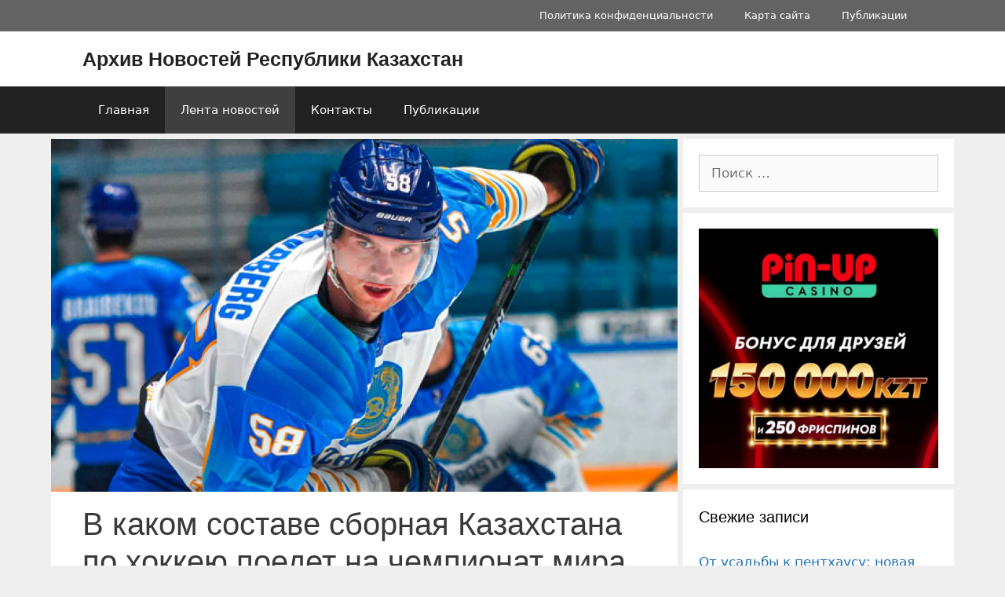

--- FILE ---
content_type: text/html; charset=utf-8
request_url: https://www.google.com/recaptcha/api2/aframe
body_size: 268
content:
<!DOCTYPE HTML><html><head><meta http-equiv="content-type" content="text/html; charset=UTF-8"></head><body><script nonce="FGvUbjow2qSUqfpZBN6FSw">/** Anti-fraud and anti-abuse applications only. See google.com/recaptcha */ try{var clients={'sodar':'https://pagead2.googlesyndication.com/pagead/sodar?'};window.addEventListener("message",function(a){try{if(a.source===window.parent){var b=JSON.parse(a.data);var c=clients[b['id']];if(c){var d=document.createElement('img');d.src=c+b['params']+'&rc='+(localStorage.getItem("rc::a")?sessionStorage.getItem("rc::b"):"");window.document.body.appendChild(d);sessionStorage.setItem("rc::e",parseInt(sessionStorage.getItem("rc::e")||0)+1);localStorage.setItem("rc::h",'1769008727977');}}}catch(b){}});window.parent.postMessage("_grecaptcha_ready", "*");}catch(b){}</script></body></html>